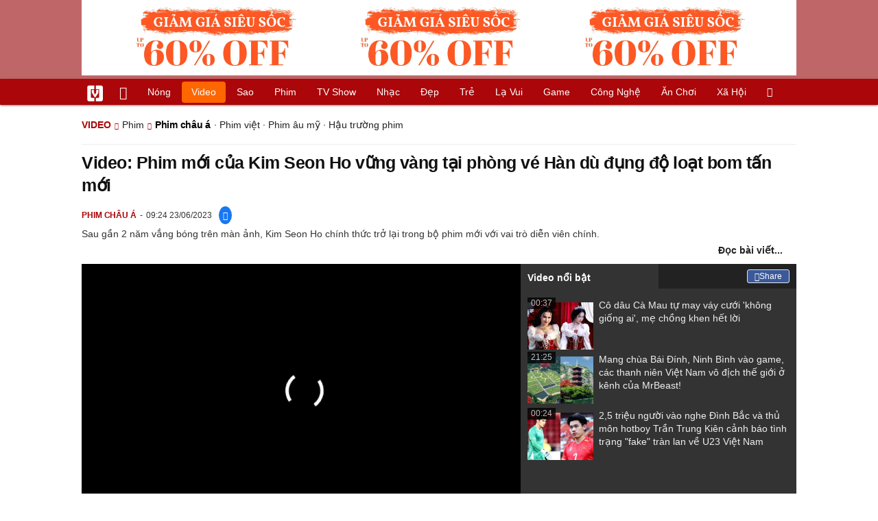

--- FILE ---
content_type: text/html; charset=UTF-8
request_url: https://vietgiaitri.com/phim-moi-cua-kim-seon-ho-vung-vang-tai-phong-ve-han-du-dung-do-loat-bom-tan-moi-20230623c6931742/
body_size: 11713
content:
<!DOCTYPE html><html xmlns="http://www.w3.org/1999/xhtml" dir="ltr" lang="vi"><head><meta http-equiv="Content-Type" content="text/html; charset=UTF-8"><title>Video: Phim mới của Kim Seon Ho vững vàng tại phòng vé Hàn dù đụng độ loạt bom tấn mới - Phim châu á - Việt Giải Trí</title><link rel="stylesheet" href="https://vietgiaitri.com/css/0_vietgiaitricom.css?v=241218" type="text/css" media="screen" charset="utf-8"><meta name="viewport" content="width=device-width, initial-scale=1.0"><meta name="mobile-web-app-capable" content="yes"><link rel="apple-touch-icon" href="https://vietgiaitri.com/apple-touch-icon.png"><link rel="icon" sizes="32x32" type="image/png" href="https://vietgiaitri.com/imgs/logo32.png"><link rel="icon" sizes="16x16" type="image/png" href="https://vietgiaitri.com/imgs/logo16.png"><link rel="mask-icon" href="https://vietgiaitri.com/imgs/logo.svg" color="#ab0609"><link rel="shortcut icon" type="image/x-icon" href="https://vietgiaitri.com/favicon.ico"><meta name="msapplication-TileColor" content="#ab0609"><meta name="msapplication-config" content="/browserconfig.xml"><meta name="theme-color" content="#ab0609"><meta name="apple-mobile-web-app-title" content="Việt Giải Trí"><meta name="application-name" content="Việt Giải Trí"><meta name="msvalidate.01" content="D1978DA4C058E472F13DBF6E181A485F"><meta name="verify-v1" content="UN+AeZRMKsXqSBFVwona5SAKHL0fzPNrW4N4gOlAt2Y="><meta name="facebook-domain-verification" content="7g0pats6hl0r9cp85obz3g3njs6atj"><link rel="manifest" href="https://vietgiaitri.com/manifest.json"><link rel="index" title="Việt Giải Trí" href="https://vietgiaitri.com"><meta name="description" content="QUÝ CÔNG TỬ - MAIN TRAILER | DKKC: 23.06.2023. Sau gần 2 năm vắng bóng trên màn ảnh, Kim Seon Ho chính thức trở lại trong bộ phim mới với vai trò diễn viên chính."><meta name="keywords" content="phim hàn,go ara,điện ảnh hàn,kim seon ho,kang tae joo,quý công tử,the childe,phim the childe,phim quý công tử,phim châu á,xem phim châu á, xem phim chau a, châu á, chau a, phim vàng, xem phim online, xem phim nhanh, phim tâm lý, xem phim trực tuyến, xem phim miễn phí, phim hd, phim tâm lý nhật bản, phim tâm lý hàn quốc, phim tâm lý mỹ, phim tâm lý hồng kông, phim tâm lý thái lan, phim tâm lý hay, phim tâm lý châu á, xem phim online, phim nhanh, phim truc tuyen, phim hành động, phim bộ, phim lẻ, phim chưởng, phim võ thuật, phim hồng kông, xem phim nhanh chất lượng cao"><link rel="canonical" href="https://vietgiaitri.com/phim-moi-cua-kim-seon-ho-vung-vang-tai-phong-ve-han-du-dung-do-loat-bom-tan-moi-20230623c6931742/"><meta property="og:type" content="article"><meta property="og:title" content="Video: Phim mới của Kim Seon Ho vững vàng tại phòng vé Hàn dù đụng độ loạt bom tấn mới"> <meta property="og:description" content="QUÝ CÔNG TỬ - MAIN TRAILER | DKKC: 23.06.2023. Sau gần 2 năm vắng bóng trên màn ảnh, Kim Seon Ho chính thức trở lại trong bộ phim mới với vai trò diễn viên chính."> <meta property="og:url" content="https://vietgiaitri.com/phim-moi-cua-kim-seon-ho-vung-vang-tai-phong-ve-han-du-dung-do-loat-bom-tan-moi-20230623c6931742/"><meta property="og:image" content="https://t.vietgiaitri.com/2023/6/8/phim-moi-cua-kim-seon-ho-vung-vang-tai-phong-ve-han-du-dung-do-loat-bom-tan-moi-600x432-98b-6931742.jpeg"><meta property="og:site_name" content="Việt Giải Trí"> <meta property="og:rich_attachment" content="true"><meta content="2023-06-23T09:24:33+07:00" itemprop="datePublished" name="pubdate"><meta content="2023-06-23T09:24:33+07:00" itemprop="dateModified" name="lastmod"><meta property="og:image:alt" content="Phim mới của Kim Seon Ho vững vàng tại phòng vé Hàn dù đụng độ loạt bom tấn mới"><meta property="article:published_time" content="2023-06-23T09:24:33+07:00"><meta property="article:modified_time" content="2023-06-23T09:24:33+07:00"><meta property="article:section" content="Phim châu á"><meta property="article:section" content="Phim"><meta property="article:tag" content="phim hàn"><meta property="article:tag" content="go ara"><meta property="article:tag" content="điện ảnh hàn"><meta property="article:tag" content="kim seon ho"><meta property="article:tag" content="kang tae joo"><meta property="article:tag" content="quý công tử"><meta property="article:tag" content="the childe"><meta property="article:tag" content="phim the childe"><meta property="article:tag" content="phim quý công tử"><meta name="twitter:card" value="summary_large_image"><meta name="twitter:url" content="https://vietgiaitri.com/phim-moi-cua-kim-seon-ho-vung-vang-tai-phong-ve-han-du-dung-do-loat-bom-tan-moi-20230623c6931742/"><meta name="twitter:title" content="Video: Phim mới của Kim Seon Ho vững vàng tại phòng vé Hàn dù đụng độ loạt bom tấn mới"><meta name="twitter:description" content="QUÝ CÔNG TỬ - MAIN TRAILER | DKKC: 23.06.2023. Sau gần 2 năm vắng bóng trên màn ảnh, Kim Seon Ho chính thức trở lại trong bộ phim mới với vai trò diễn viên chính."><meta name="twitter:image" content="https://t.vietgiaitri.com/2023/6/8/phim-moi-cua-kim-seon-ho-vung-vang-tai-phong-ve-han-du-dung-do-loat-bom-tan-moi-600x432-98b-6931742.jpeg"><meta name="robots" content="index,follow,max-image-preview:large"><meta property="fb:app_id" content="592519131079049"><link rel="preload" href="https://t.vietgiaitri.com/2025/12/11/dam-cuoi-hoang-gia-duoc-ca-mxh-mong-cho-dau-re-dep-dien-dao-chung-sinh-khi-chat-giau-sang-mien-ban-700x504-725-7608837-250x180.webp" as="image" fetchPriority="high"><script type="text/javascript">var maketime = 1768881016;var hostname = 'https://vietgiaitri.com/phim-moi-cua-kim-seon-ho-vung-vang-tai-phong-ve-han-du-dung-do-loat-bom-tan-moi-20230623c6931742/';var wlbk = window.location.href;var show_ads = 1;var is_mobile = 0;var cache_version = '241218';var ADblocked = true;var lang = 'vi';var postid = 6931742;var typepage = 'video_single';var inhouse = 0;var created = 1687487073;var lastmod = 1687487073;var catname = ['phim-chau-a', 'phim'];var catid = 181944;</script></head><body data-instant-allow-query-string class="show_ads"><div class="cover_header avgt-div"><div class="ads_position" id="BigBanner"></div><div class="avgt-label"></div></div><div id="header"><ul class="cate-menu"><li class="icon cat-item"><a title="Việt Giải Trí" href="/" class="logo"></a></li><li class="icon cat-item cat-item-new"><a title="Tin mới nhất" href="/tin-moi-cat/" style="background:transparent !important"></a></li><li slug="es-choice"><a href="/es-choice-cat/">Nóng</a></li><li slug="clips"><a href="/clips/">Video</a></li><li class="cat-parent" slug="sao"><a href="/sao-cat/">Sao</a><ul class="children"><li slug="sao-viet"><a href="/sao-viet-cat/">Sao việt</a></li><li slug="sao-chau-a"><a href="/sao-chau-a-cat/">Sao châu Á</a></li><li slug="sao-au-my"><a href="/sao-au-my-cat/">Sao Âu Mỹ</a></li><li slug="sao-the-thao"><a href="/sao-the-thao-cat/">Sao thể thao</a></li><li slug="phong-cach-sao"><a href="/phong-cach-sao-cat/">Phong cách sao</a></li></ul></li><li class="cat-parent" slug="phim"><a href="/phim-cat/">Phim</a><ul class="children"><li slug="phim-viet"><a href="/phim-viet-cat/">Phim việt</a></li><li slug="phim-chau-a"><a href="/phim-chau-a-cat/">Phim châu á</a></li><li slug="phim-au-my"><a href="/phim-au-my-cat/">Phim âu mỹ</a></li><li slug="hau-truong-phim"><a href="/hau-truong-phim-cat/">Hậu trường phim</a></li></ul></li><li slug="tv-show"><a href="/tv-show-cat/">TV show</a></li><li class="cat-parent" slug="nhac"><a href="/nhac-cat/">Nhạc</a><ul class="children"><li slug="nhac-viet"><a href="/nhac-viet-cat/">Nhạc Việt</a></li><li slug="nhac-quoc-te"><a href="/nhac-quoc-te-cat/">Nhạc quốc tế</a></li></ul></li><li class="cat-parent" slug="dep"><a href="/dep-cat/">Đẹp</a><ul class="children"><li slug="thoi-trang"><a href="/thoi-trang-cat/">Thời trang</a></li><li slug="lam-dep"><a href="/lam-dep-cat/">Làm đẹp</a></li><li slug="nguoi-dep"><a href="/nguoi-dep-cat/">Người đẹp</a></li><li slug="sang-tao"><a href="/sang-tao-cat/">Sáng tạo</a></li></ul></li><li class="cat-parent" slug="tre"><a href="/tre-cat/">Trẻ</a><ul class="children"><li slug="netizen"><a href="/netizen-cat/">Netizen</a></li><li slug="trac-nghiem"><a href="/trac-nghiem-cat/">Trắc nghiệm</a></li><li slug="goc-tam-tinh"><a href="/goc-tam-tinh-cat/">Góc tâm tình</a></li><li slug="hoc-hanh"><a href="/hoc-hanh-cat/">Học hành</a></li><li slug="kien-thuc-gioi-tinh"><a href="/kien-thuc-gioi-tinh-cat/">Kiến thức giới tính</a></li></ul></li><li slug="la-vui"><a href="/la-vui-cat/">Lạ vui</a></li><li class="cat-parent" slug="game"><a href="/game-cat/">Game</a><ul class="children"><li slug="mot-game"><a href="/mot-game-cat/">Mọt game</a></li><li slug="cosplay"><a href="/cosplay-cat/">Cosplay</a></li></ul></li><li class="cat-parent" slug="cong-nghe"><a href="/cong-nghe-cat/">Công nghệ</a><ul class="children"><li slug="do-2-tek"><a href="/do-2-tek-cat/">Đồ 2-Tek</a></li><li slug="the-gioi-so"><a href="/the-gioi-so-cat/">Thế giới số</a></li><li slug="oto"><a href="/oto-cat/">Ôtô</a></li><li slug="xe-may"><a href="/xe-may-cat/">Xe máy</a></li></ul></li><li class="cat-parent" slug="an-choi"><a href="/an-choi-cat/">Ăn chơi</a><ul class="children"><li slug="du-lich"><a href="/du-lich-cat/">Du lịch</a></li><li slug="am-thuc"><a href="/am-thuc-cat/">Ẩm thực</a></li></ul></li><li class="cat-parent" slug="xa-hoi"><a href="/xa-hoi-cat/">Xã hội</a><ul class="children"><li slug="tin-noi-bat"><a href="/tin-noi-bat-cat/">Tin nổi bật</a></li><li slug="phap-luat"><a href="/phap-luat-cat/">Pháp luật</a></li><li slug="the-gioi"><a href="/the-gioi-cat/">Thế giới</a></li><li slug="suc-khoe"><a href="/suc-khoe-cat/">Sức khỏe</a></li></ul></li><li class="icon cat-item cat-item-search cat-parent"><a title="search" href="#" style="background:transparent !important; padding-right:1px;"></a><ul class="children"><li class="icon cat-item" style="padding: 2px 100px 100px 100px; margin: -2px -112px -100px -100px;"><form accept-charset="utf-8" method="post" onsubmit="return run_search(this)" class="search"><input type="search" autocomplete="off" onfocus="this.value=' '" value="" class="formtip" name="s" placeholder="Tìm theo từ khóa..."><select class="stype"><option value="1">Tin tức</option><option value="2">Video</option></select><input type="submit" value="" class="btn"></form></li></ul></li></ul><div style="clear:both;"></div></div><div id="wrapper" class="clearfix"><div id="page" class="clearfix"><script type="application/ld+json">{"@context":"http:\/\/schema.org","@type":"WebSite","name":"Video: Phim mới của Kim Seon Ho vững vàng tại phòng vé Hàn dù đụng độ loạt bom tấn mới","alternateName":"QUÝ CÔNG TỬ - MAIN TRAILER | DKKC: 23.06.2023. Sau gần 2 năm vắng bóng trên màn ảnh, Kim Seon Ho chính thức trở lại trong bộ phim mới với vai trò diễn viên chính.","dateModified":"2023-06-23T09:24:33+07:00","url":"https:\/\/vietgiaitri.com\/phim-moi-cua-kim-seon-ho-vung-vang-tai-phong-ve-han-du-dung-do-loat-bom-tan-moi-20230623c6931742\/","image":{"@type":"ImageObject","url":"https:\/\/t.vietgiaitri.com\/2023\/6\/8\/phim-moi-cua-kim-seon-ho-vung-vang-tai-phong-ve-han-du-dung-do-loat-bom-tan-moi-600x432-98b-6931742.jpeg","width":500,"height":360}}</script><script type="application/ld+json">{"@context":"http:\/\/schema.org","@type":"VideoObject","name":"Video: Phim mới của Kim Seon Ho vững vàng tại phòng vé Hàn dù đụng độ loạt bom tấn mới","description":"QUÝ CÔNG TỬ - MAIN TRAILER | DKKC: 23.06.2023. Sau gần 2 năm vắng bóng trên màn ảnh, Kim Seon Ho chính thức trở lại trong bộ phim mới với vai trò diễn viên chính.","thumbnailUrl":"https:\/\/t.vietgiaitri.com\/2023\/6\/8\/phim-moi-cua-kim-seon-ho-vung-vang-tai-phong-ve-han-du-dung-do-loat-bom-tan-moi-600x432-98b-6931742.jpeg","uploadDate":"2023-06-23T09:24:33+07:00","duration":"PT1M22S","embedUrl":"https:\/\/www.youtube.com\/embed\/ybcWiZOjJj8"}</script><div id="content" class="videopage"><div class="box-title" itemscope itemtype="http://schema.org/BreadcrumbList"><span class="parent" itemprop="itemListElement" itemscope="" itemtype="https://schema.org/ListItem"><a itemtype="https://schema.org/Thing" itemprop="item" href="/clips/"><span itemprop="name">Video</span></a><meta itemprop="position" content="1"></span><span itemprop="itemListElement" itemscope="" itemtype="https://schema.org/ListItem"><a itemtype="https://schema.org/Thing" itemprop="item" href="/clips-phim-vc/"><span itemprop="name">Phim</span></a><meta itemprop="position" content="2"></span><h2 itemprop="itemListElement" itemscope="" itemtype="https://schema.org/ListItem"><a itemtype="https://schema.org/Thing" itemprop="item" href="/clips-phim-chau-a-vc/"><span itemprop="name">Phim châu á</span></a><meta itemprop="position" content="3"></h2><span class="child"> &middot; <a style="font-weight:normal;" href="/clips-phim-viet-vc/">Phim việt</a> &middot; <a style="font-weight:normal;" href="/clips-phim-au-my-vc/">Phim âu mỹ</a> &middot; <a style="font-weight:normal;" href="/clips-hau-truong-phim-vc/">Hậu trường phim</a></span></div><div class="clip-detail"><h1 class="clip-title">Video: Phim mới của Kim Seon Ho vững vàng tại phòng vé Hàn dù đụng độ loạt bom tấn mới</h1><div class="info"><a class="category" href="/clips-phim-chau-a-vc/"><h4>Phim châu á</h4></a><span class="date" _time="1687487073">09:24 23/06/2023</span><span class="sh-facebook" onclick="share_facebook()" style="cursor: pointer; line-height: 1;color: #fff;border-radius: 50%;background: #1877f2;padding: 6px;margin-left: 10px;"></span></div><div class="clip-excerpt">Sau gần 2 năm vắng bóng trên màn ảnh, Kim Seon Ho chính thức trở lại trong bộ phim mới với vai trò diễn viên chính.</div><div style="clear:both; margin-top:5px;"></div><a style="float:right; font-weight:bold; margin-right: 20px;" href="/phim-moi-cua-kim-seon-ho-vung-vang-tai-phong-ve-han-du-dung-do-loat-bom-tan-moi-20230623i6931742/">Đọc bài viết...</a><div class="clear"></div></div><div class="clipbox full"><div class="fixedif left" morestyle1><input type="hidden" id="vid_source" value="/temp/themecache/zjson/clip_views_0_3_20.json"><iframe title="play video" allow="accelerometer; autoplay; clipboard-write; encrypted-media; gyroscope; picture-in-picture; web-share" allowfullscreen id="clip_loaded" src="/player/ytiframe.html?postid=6931742#ybcWiZOjJj8"></iframe></div><div class="fixedif" morestyle2><div class="tab active" content="tab1">Video nổi bật</div><div class="tab" content="tab2"><a id="clip_more_share" class="detail detail_share" href="javascript:void(0)" style="display:block; top:8px; right:10px;" onclick="share_facebook('/phim-moi-cua-kim-seon-ho-vung-vang-tai-phong-ve-han-du-dung-do-loat-bom-tan-moi-20230623c6931742/')"><span class="fb_ico"></span>Share</a></div><div style="clear:both"></div><div class="right" id="tab1"><a style="display:none;" src="/player/ytiframe.html?postid=6931742#ybcWiZOjJj8" href="/phim-moi-cua-kim-seon-ho-vung-vang-tai-phong-ve-han-du-dung-do-loat-bom-tan-moi-20230623c6931742/" class="active"><img loading="lazy" src="https://t.vietgiaitri.com/2023/6/8/phim-moi-cua-kim-seon-ho-vung-vang-tai-phong-ve-han-du-dung-do-loat-bom-tan-moi-600x432-98b-6931742-250x180.jpg" alt="Video: Phim mới của Kim Seon Ho vững vàng tại phòng vé Hàn dù đụng độ loạt bom tấn mới">Video: Phim mới của Kim Seon Ho vững vàng tại phòng vé Hàn dù đụng độ loạt bom tấn mới<span class="duration">01:22</span></a><a src="/player/ytiframe.html?postid=7620821#wuLAaSkS7JQ" href="/co-dau-ca-mau-tu-may-vay-cuoi-khong-giong-ai-me-chong-khen-het-loi-20260118c7620821/"><img loading="lazy" src="https://t.vietgiaitri.com/2026/1/6/co-dau-ca-mau-tu-may-vay-cuoi-khong-giong-ai-me-chong-khen-het-loi-800x576-aec-7620821-250x180.webp" alt="Cô dâu Cà Mau tự may váy cưới &#039;không giống ai&#039;, mẹ chồng khen hết lời">Cô dâu Cà Mau tự may váy cưới 'không giống ai', mẹ chồng khen hết lời<span class="duration">00:37</span></a><a src="/player/ytiframe.html?postid=7621240#2FE7pOBbRn8" href="/mang-chua-bai-dinh-ninh-binh-vao-game-cac-thanh-nien-viet-nam-vo-dich-the-gioi-o-kenh-cua-mrbeast-20260119c7621240/"><img loading="lazy" src="https://t.vietgiaitri.com/2026/1/7/mang-chua-bai-dinh-ninh-binh-vao-game-cac-thanh-nien-viet-nam-vo-dich-the-gioi-o-kenh-cua-mrbeast-800x576-901-7621240-250x180.webp" alt="Mang chùa Bái Đính, Ninh Bình vào game, các thanh niên Việt Nam vô địch thế giới ở kênh của MrBeast!">Mang chùa Bái Đính, Ninh Bình vào game, các thanh niên Việt Nam vô địch thế giới ở kênh của MrBeast!<span class="duration">21:25</span></a><a src="/player/ytiframe.html?postid=7620403#r0rLqJvwqaU" href="/25-trieu-nguoi-vao-nghe-dinh-bac-va-thu-mon-hotboy-tran-trung-kien-canh-bao-tinh-trang-fake-tran-lan-ve-u23-viet-nam-20260117c7620403/"><img loading="lazy" src="https://t.vietgiaitri.com/2026/1/6/25-trieu-nguoi-vao-nghe-dinh-bac-va-thu-mon-hotboy-tran-trung-kien-canh-bao-tinh-trang-fake-tran-lan-ve-u23-viet-nam-800x576-998-7620403-250x180.webp" alt="2,5 triệu người vào nghe Đình Bắc và thủ môn hotboy Trần Trung Kiên cảnh báo tình trạng &quot;fake&quot; tràn lan về U23 Việt Nam">2,5 triệu người vào nghe Đình Bắc và thủ môn hotboy Trần Trung Kiên cảnh báo tình trạng "fake" tràn lan về U23 Việt Nam<span class="duration">00:24</span></a></div></div></div><div class="clear" style=" font-size: 11px; font-style: italic; text-align: right; margin-right: 10px; "><sup>(*)</sup> Clip là 1 phần được trích từ các tin bài, để biết rõ nội dung xin hãy đọc bài viết đầy đủ</div><div class="news" style="clear:both; margin-top:15px;"><h3 style="float:left">Video Phim châu á mới nhất</h3><form style="float:right; margin-top:0" accept-charset="utf-8" method="post" onsubmit="return run_search(this, 'vs');" class="search"><input type="text" autocomplete="off" onfocus="this.value=' '" value="" class="formtip" name="s" placeholder="Tìm video theo từ khóa..."><input type="submit" value="" class="btn"></form><div style="clear:both;"></div><div class="post-content-archive" style="clear:both"><a href="/dam-cuoi-hoang-gia-duoc-ca-mxh-mong-cho-dau-re-dep-dien-dao-chung-sinh-khi-chat-giau-sang-mien-ban-20251231c7608837/"><img class="post-thumbnail" fetchpriority="high" src="https://t.vietgiaitri.com/2025/12/11/dam-cuoi-hoang-gia-duoc-ca-mxh-mong-cho-dau-re-dep-dien-dao-chung-sinh-khi-chat-giau-sang-mien-ban-700x504-725-7608837-250x180.webp" alt="Đám cưới hoàng gia được cả MXH mong chờ: Dâu rể đẹp điên đảo chúng sinh, khí chất giàu sang miễn bàn"><span class="duration">00:40</span></a><div class="info"><span class="date datelist clock" time="1767160319">12:51:59 31/12/2025</span></div><a href="/dam-cuoi-hoang-gia-duoc-ca-mxh-mong-cho-dau-re-dep-dien-dao-chung-sinh-khi-chat-giau-sang-mien-ban-20251231c7608837/"><h6>Đám cưới hoàng gia được cả MXH mong chờ: Dâu rể đẹp điên đảo chúng sinh, khí chất giàu sang miễn bàn</h6></a></div><div class="post-content-archive"><a href="/phim-moi-cua-duong-yen-trieu-huu-dinh-bi-cam-chieu-he-qua-tu-viec-khoe-quan-he-ihyes-20251112c7574008/"><img class="post-thumbnail" loading="lazy" src="https://t.vietgiaitri.com/2025/11/4/phim-moi-cua-duong-yen-trieu-huu-dinh-bi-cam-chieu-he-qua-tu-viec-khoe-quan-he-700x504-de8-7574008-250x180.webp" alt="Phim mới của Đường Yên, Triệu Hựu Đình bị cấm chiếu, hệ quả từ việc khoe quan hệ"><span class="duration">03:04</span></a><div class="info"><span class="date datelist clock" time="1762918265">10:31:05 12/11/2025</span></div><a href="/phim-moi-cua-duong-yen-trieu-huu-dinh-bi-cam-chieu-he-qua-tu-viec-khoe-quan-he-ihyes-20251112c7574008/"><h6>Phim mới của Đường Yên, Triệu Hựu Đình bị cấm chiếu, hệ quả từ việc khoe quan hệ</h6></a></div><div class="post-content-archive"><a href="/phim-dich-duong-thien-ti-gay-am-anh-goi-nho-bao-tang-798-ong-lon-khich-fan-ihyes-20251110c7572841/"><img class="post-thumbnail" loading="lazy" src="https://t.vietgiaitri.com/2025/11/4/phim-dich-duong-thien-ti-gay-am-anh-goi-nho-bao-tang-798-ong-lon-khich-fan-700x504-bcc-7572841-250x180.webp" alt="Phim Dịch Dương Thiên Tỉ gây ám ảnh, gợi nhớ bảo tàng 798, ông lớn khích fan?"><span class="duration">02:31</span></a><div class="info"><span class="date datelist clock" time="1762765753">16:09:13 10/11/2025</span></div><a href="/phim-dich-duong-thien-ti-gay-am-anh-goi-nho-bao-tang-798-ong-lon-khich-fan-ihyes-20251110c7572841/"><h6>Phim Dịch Dương Thiên Tỉ gây ám ảnh, gợi nhớ bảo tàng 798, ông lớn khích fan?</h6></a></div><div class="post-content-archive"><a href="/phim-tong-y-nhan-bi-xoa-khoi-nen-tang-nghi-vi-hai-vu-mong-lung-bi-phong-sat-ihyes-20251104c7568438/"><img class="post-thumbnail" loading="lazy" src="https://t.vietgiaitri.com/2025/11/2/phim-tong-y-nhan-bi-xoa-khoi-nen-tang-nghi-vi-hai-vu-mong-lung-bi-phong-sat-700x504-e5c-7568438-250x180.webp" alt="Phim Tống Y Nhân bị xóa khỏi nền tảng, nghi vì &#039;hại&#039; Vu Mông Lung, bị phong sát?"><span class="duration">02:28</span></a><div class="info"><span class="date datelist clock" time="1762227759">10:42:39 04/11/2025</span></div><a href="/phim-tong-y-nhan-bi-xoa-khoi-nen-tang-nghi-vi-hai-vu-mong-lung-bi-phong-sat-ihyes-20251104c7568438/"><h6>Phim Tống Y Nhân bị xóa khỏi nền tảng, nghi vì 'hại' Vu Mông Lung, bị phong sát?</h6></a></div><div class="post-content-archive" style="clear:both"><a href="/nhap-thanh-van-thang-lon-truoc-phim-ly-tham-hau-minh-hao-chiem-spotlight-ihyes-20251030c7565205/"><img class="post-thumbnail" loading="lazy" src="https://t.vietgiaitri.com/2025/10/10/nhap-thanh-van-thang-lon-truoc-phim-ly-tham-hau-minh-hao-chiem-spotlight-700x504-d9b-7565205-250x180.webp" alt="Nhập Thanh Vân: Thắng lớn trước phim Lý Thấm, Hầu Minh Hạo chiếm spotlight"><span class="duration">02:38</span></a><div class="info"><span class="date datelist clock" time="1761806680">13:44:40 30/10/2025</span></div><a href="/nhap-thanh-van-thang-lon-truoc-phim-ly-tham-hau-minh-hao-chiem-spotlight-ihyes-20251030c7565205/"><h6>Nhập Thanh Vân: Thắng lớn trước phim Lý Thấm, Hầu Minh Hạo chiếm spotlight</h6></a></div><div class="post-content-archive"><a href="/the-manipulated-nam-than-quoc-dan-ji-chang-wook-tai-xuat-lieu-co-chong-flop-ihyes-20251028c7563750/"><img class="post-thumbnail" loading="lazy" src="https://t.vietgiaitri.com/2025/10/10/the-manipulated-nam-than-quoc-dan-ji-chang-wook-tai-xuat-lieu-co-chong-flop-700x504-738-7563750-250x180.webp" alt="The Manipulated: &#039;Nam thần quốc dân&#039; Ji Chang Wook tái xuất, liệu có chống flop?"><span class="duration">02:41</span></a><div class="info"><span class="date datelist clock" time="1761640426">15:33:46 28/10/2025</span></div><a href="/the-manipulated-nam-than-quoc-dan-ji-chang-wook-tai-xuat-lieu-co-chong-flop-ihyes-20251028c7563750/"><h6>The Manipulated: 'Nam thần quốc dân' Ji Chang Wook tái xuất, liệu có chống flop?</h6></a></div><div class="post-content-archive"><a href="/song-joong-ki-tai-xuat-gay-that-vong-my-youth-flop-tham-loi-nam-o-dau-ihyes-20251025c7561671/"><img class="post-thumbnail" loading="lazy" src="https://t.vietgiaitri.com/2025/10/9/song-joong-ki-tai-xuat-gay-that-vong-my-youth-flop-tham-loi-nam-o-dau-700x504-1d6-7561671-250x180.webp" alt="Song Joong Ki tái xuất gây thất vọng: &quot;My Youth&quot; flop thảm, lỗi nằm ở đâu?"><span class="duration">02:57</span></a><div class="info"><span class="date datelist clock" time="1761377297">14:28:17 25/10/2025</span></div><a href="/song-joong-ki-tai-xuat-gay-that-vong-my-youth-flop-tham-loi-nam-o-dau-ihyes-20251025c7561671/"><h6>Song Joong Ki tái xuất gây thất vọng: "My Youth" flop thảm, lỗi nằm ở đâu?</h6></a></div><div class="post-content-archive"><a href="/phim-moi-vu-mong-lung-dang-do-hinh-anh-cuoi-doi-dau-xot-lo-1-diem-bao-truoc-ihyes-20251024c7560951/"><img class="post-thumbnail" loading="lazy" src="https://t.vietgiaitri.com/2025/10/8/phim-moi-vu-mong-lung-dang-do-hinh-anh-cuoi-doi-dau-xot-lo-1-diem-bao-truoc-700x504-8ac-7560951-250x180.webp" alt="Phim mới Vu Mông Lung dang dở, hình ảnh cuối đời đau xót, lộ 1 điềm báo trước!"><span class="duration">02:21</span></a><div class="info"><span class="date datelist clock" time="1761293818">15:16:58 24/10/2025</span></div><a href="/phim-moi-vu-mong-lung-dang-do-hinh-anh-cuoi-doi-dau-xot-lo-1-diem-bao-truoc-ihyes-20251024c7560951/"><h6>Phim mới Vu Mông Lung dang dở, hình ảnh cuối đời đau xót, lộ 1 điềm báo trước!</h6></a></div><div class="post-content-archive" style="clear:both"><a href="/nhat-tieu-tuy-ca-ly-tham-pha-le-keo-hoi-sao-khung-quang-ba-cho-phim-ihyes-20251016c7555148/"><img class="post-thumbnail" loading="lazy" src="https://t.vietgiaitri.com/2025/10/6/nhat-tieu-tuy-ca-ly-tham-pha-le-keo-hoi-sao-khung-quang-ba-cho-phim-700x504-5b7-7555148-250x180.webp" alt="Nhất Tiếu Tùy Ca: Lý Thấm phá lệ kéo hội sao &quot;khủng&quot; quảng bá cho phim"><span class="duration">02:48</span></a><div class="info"><span class="date datelist clock" time="1760604094">15:41:34 16/10/2025</span></div><a href="/nhat-tieu-tuy-ca-ly-tham-pha-le-keo-hoi-sao-khung-quang-ba-cho-phim-ihyes-20251016c7555148/"><h6>Nhất Tiếu Tùy Ca: Lý Thấm phá lệ kéo hội sao "khủng" quảng bá cho phim</h6></a></div><div class="post-content-archive"><a href="/quy-an-tang-3-soan-ngoi-vuong-tu-chien-tren-khong-am-con-so-ky-luc-fan-soc-ihyes-20251012c7552421/"><img class="post-thumbnail" loading="lazy" src="https://t.vietgiaitri.com/2025/10/4/quy-an-tang-3-soan-ngoi-vuong-tu-chien-tren-khong-am-con-so-ky-luc-fan-soc-700x504-f5e-7552421-250x180.webp" alt="Quỷ Ăn Tạng 3 soán ngôi vương Tử Chiến Trên Không, ẵm con số kỷ lục, fan sốc!"><span class="duration">02:36</span></a><div class="info"><span class="date datelist clock" time="1760240833">10:47:13 12/10/2025</span></div><a href="/quy-an-tang-3-soan-ngoi-vuong-tu-chien-tren-khong-am-con-so-ky-luc-fan-soc-ihyes-20251012c7552421/"><h6>Quỷ Ăn Tạng 3 soán ngôi vương Tử Chiến Trên Không, ẵm con số kỷ lục, fan sốc!</h6></a></div><div class="post-content-archive"><a href="/thuyen-cuu-trung-tu-cap-ben-manh-tu-nghia-len-lut-hen-ho-4-dem-lien-tiep-ihyes-20251011c7552009/"><img class="post-thumbnail" loading="lazy" src="https://t.vietgiaitri.com/2025/10/4/thuyen-cuu-trung-tu-cap-ben-manh-tu-nghia-len-lut-hen-ho-4-dem-lien-tiep-700x504-4ee-7552009-250x180.webp" alt="&quot;Thuyền&quot; Cửu Trùng Tử cập bến, Mạnh Tử Nghĩa &#039;lén lút hẹn hò&#039; 4 đêm liên tiếp?"><span class="duration">03:04</span></a><div class="info"><span class="date datelist clock" time="1760164265">13:31:05 11/10/2025</span></div><a href="/thuyen-cuu-trung-tu-cap-ben-manh-tu-nghia-len-lut-hen-ho-4-dem-lien-tiep-ihyes-20251011c7552009/"><h6>"Thuyền" Cửu Trùng Tử cập bến, Mạnh Tử Nghĩa 'lén lút hẹn hò' 4 đêm liên tiếp?</h6></a></div><div class="post-content-archive"><a href="/genie-make-a-wish-len-song-suzy-bi-che-bai-tham-hai-kim-woo-bin-thai-do-la-ihyes-20251006c7548408/"><img class="post-thumbnail" loading="lazy" src="https://t.vietgiaitri.com/2025/10/2/genie-make-a-wish-len-song-suzy-bi-che-bai-tham-hai-kim-woo-bin-thai-do-la-700x504-df1-7548408-250x180.webp" alt="Genie, Make A Wish &#039;lên sóng&#039;, Suzy bị chê bai thảm hại, Kim Woo Bin thái độ lạ?"><span class="duration">02:46</span></a><div class="info"><span class="date datelist clock" time="1759745700">17:15:00 06/10/2025</span></div><a href="/genie-make-a-wish-len-song-suzy-bi-che-bai-tham-hai-kim-woo-bin-thai-do-la-ihyes-20251006c7548408/"><h6>Genie, Make A Wish 'lên sóng', Suzy bị chê bai thảm hại, Kim Woo Bin thái độ lạ?</h6></a></div><div class="avgt-div"><div class="avgt-label"></div><div class="ads_position" id="video_big1" style="clear:both"></div></div><div class="post-content-archive" style="clear:both"><a href="/hay-de-toi-toa-sang-trieu-lo-tu-tai-xuat-bi-me-chong-ac-nu-lan-at-toan-tap-ihyes-20250930c7544053/"><img class="post-thumbnail" loading="lazy" src="https://t.vietgiaitri.com/2025/9/10/hay-de-toi-toa-sang-trieu-lo-tu-tai-xuat-bi-me-chong-ac-nu-lan-at-toan-tap-700x504-fa4-7544053-250x180.webp" alt="Hãy Để Tôi Tỏa Sáng: Triệu Lộ Tư tái xuất, bị mẹ chồng &quot;ác nữ&quot; lấn át toàn tập"><span class="duration">02:34</span></a><div class="info"><span class="date datelist clock" time="1759205797">11:16:37 30/09/2025</span></div><a href="/hay-de-toi-toa-sang-trieu-lo-tu-tai-xuat-bi-me-chong-ac-nu-lan-at-toan-tap-ihyes-20250930c7544053/"><h6>Hãy Để Tôi Tỏa Sáng: Triệu Lộ Tư tái xuất, bị mẹ chồng "ác nữ" lấn át toàn tập</h6></a></div><div class="post-content-archive"><a href="/phim-trieu-lo-tu-chua-nghi-pham-hai-vu-mong-lung-netizen-quay-xe-tay-chay-gat-ihyes-20250929c7543449/"><img class="post-thumbnail" loading="lazy" src="https://t.vietgiaitri.com/2025/9/10/phim-trieu-lo-tu-chua-nghi-pham-hai-vu-mong-lung-netizen-quay-xe-tay-chay-gat-700x504-3a6-7543449-250x180.webp" alt="Phim Triệu Lộ Tư chứa nghi phạm &#039;hại&#039; Vu Mông Lung, netizen quay xe tẩy chay gắt"><span class="duration">02:18</span></a><div class="info"><span class="date datelist clock" time="1759141080">17:18:00 29/09/2025</span></div><a href="/phim-trieu-lo-tu-chua-nghi-pham-hai-vu-mong-lung-netizen-quay-xe-tay-chay-gat-ihyes-20250929c7543449/"><h6>Phim Triệu Lộ Tư chứa nghi phạm 'hại' Vu Mông Lung, netizen quay xe tẩy chay gắt</h6></a></div><div class="post-content-archive"><a href="/pham-bang-bang-lep-ve-vuong-to-hien-cung-phai-chao-thua-truoc-nhan-sac-cua-ihyes-20250922c7537921/"><img class="post-thumbnail" loading="lazy" src="https://t.vietgiaitri.com/2025/9/8/pham-bang-bang-lep-ve-vuong-to-hien-cung-phai-chao-thua-truoc-nhan-sac-cua-700x504-324-7537921-250x180.webp" alt="Phạm Băng Băng &#039;lép vế&#039;, Vương Tổ Hiền cũng phải &#039;chào thua&#039; trước nhan sắc của?"><span class="duration">04:38</span></a><div class="info"><span class="date datelist clock" time="1758503560">08:12:40 22/09/2025</span></div><a href="/pham-bang-bang-lep-ve-vuong-to-hien-cung-phai-chao-thua-truoc-nhan-sac-cua-ihyes-20250922c7537921/"><h6>Phạm Băng Băng 'lép vế', Vương Tổ Hiền cũng phải 'chào thua' trước nhan sắc của?</h6></a></div><div class="post-content-archive"><a href="/my-youth-phim-mo-man-am-dam-khan-gia-dat-cau-hoi-ve-song-joong-ki-ihyes-20250918c7535670/"><img class="post-thumbnail" loading="lazy" src="https://t.vietgiaitri.com/2025/9/6/my-youth-phim-mo-man-am-dam-khan-gia-dat-cau-hoi-ve-song-joong-ki-700x504-530-7535670-250x180.webp" alt="My Youth: Phim mở màn &quot;ảm đạm&quot;, khán giả đặt câu hỏi về Song Joong Ki?"><span class="duration">02:34</span></a><div class="info"><span class="date datelist clock" time="1758186955">16:15:55 18/09/2025</span></div><a href="/my-youth-phim-mo-man-am-dam-khan-gia-dat-cau-hoi-ve-song-joong-ki-ihyes-20250918c7535670/"><h6>My Youth: Phim mở màn "ảm đạm", khán giả đặt câu hỏi về Song Joong Ki?</h6></a></div><div class="post-content-archive" style="clear:both"><a href="/ngu-tru-cua-bao-chua-yoona-gay-sot-phim-lap-ky-tich-dung-dau-bxh-han-quoc-ihyes-20250912c7531246/"><img class="post-thumbnail" loading="lazy" src="https://t.vietgiaitri.com/2025/9/4/ngu-tru-cua-bao-chua-yoona-gay-sot-phim-lap-ky-tich-dung-dau-bxh-han-quoc-700x504-bc1-7531246-250x180.webp" alt="Ngự trù của bạo chúa: YoonA &quot;gây sốt&quot;, phim lập kỳ tích đứng đầu BXH Hàn Quốc"><span class="duration">02:37</span></a><div class="info"><span class="date datelist clock" time="1757647391">10:23:11 12/09/2025</span></div><a href="/ngu-tru-cua-bao-chua-yoona-gay-sot-phim-lap-ky-tich-dung-dau-bxh-han-quoc-ihyes-20250912c7531246/"><h6>Ngự trù của bạo chúa: YoonA "gây sốt", phim lập kỳ tích đứng đầu BXH Hàn Quốc</h6></a></div><div class="post-content-archive"><a href="/thuong-hieu-kinh-di-tram-ty-cua-thai-lan-tee-yod-quy-an-tang-tro-lai-voi-phan-3-hua-hen-kinh-di-gap-3-20250911c7530949/"><img class="post-thumbnail" loading="lazy" src="https://t.vietgiaitri.com/2025/9/4/thuong-hieu-kinh-di-tram-ty-cua-thai-lan-tee-yod-quy-an-tang-tro-lai-voi-phan-3-hua-hen-kinh-di-gap-3-700x504-780-7530949-250x180.webp" alt="Thương hiệu kinh dị &#039;trăm tỷ&#039; của Thái Lan - &#039;Tee Yod: Quỷ ăn tạng&#039; trở lại với phần 3, hứa hẹn kinh dị gấp 3!"><span class="duration">01:42</span></a><div class="info"><span class="date datelist clock" time="1757599564">21:06:04 11/09/2025</span></div><a href="/thuong-hieu-kinh-di-tram-ty-cua-thai-lan-tee-yod-quy-an-tang-tro-lai-voi-phan-3-hua-hen-kinh-di-gap-3-20250911c7530949/"><h6>Thương hiệu kinh dị 'trăm tỷ' của Thái Lan - 'Tee Yod: Quỷ ăn tạng' trở lại với phần 3, hứa hẹn kinh dị gấp 3!</h6></a></div><div class="post-content-archive"><a href="/nu-hoang-rating-yoona-ap-dao-song-joong-ki-park-min-young-ngam-ngui-nhan-thua-ihyes-20250910c7529709/"><img class="post-thumbnail" loading="lazy" src="https://t.vietgiaitri.com/2025/9/4/nu-hoang-rating-yoona-ap-dao-song-joong-ki-park-min-young-ngam-ngui-nhan-thua-700x504-e76-7529709-250x180.webp" alt="Nữ hoàng rating Yoona &#039;áp đảo&#039; Song Joong Ki, Park Min Young ngậm ngùi nhận thua"><span class="duration">02:34</span></a><div class="info"><span class="date datelist clock" time="1757471560">09:32:40 10/09/2025</span></div><a href="/nu-hoang-rating-yoona-ap-dao-song-joong-ki-park-min-young-ngam-ngui-nhan-thua-ihyes-20250910c7529709/"><h6>Nữ hoàng rating Yoona 'áp đảo' Song Joong Ki, Park Min Young ngậm ngùi nhận thua</h6></a></div><div class="post-content-archive"><a href="/my-youth-song-joong-ki-vua-tai-xuat-gay-sot-nu-chinh-bi-soi-giong-het-vo-cu-ihyes-20250906c7527374/"><img class="post-thumbnail" loading="lazy" src="https://t.vietgiaitri.com/2025/9/2/my-youth-song-joong-ki-vua-tai-xuat-gay-sot-nu-chinh-bi-soi-giong-het-vo-cu-700x504-2be-7527374-250x180.webp" alt="My Youth: Song Joong Ki vừa tái xuất &quot;gây sốt&quot;, nữ chính bị soi giống hệt vợ cũ?"><span class="duration">02:44</span></a><div class="info"><span class="date datelist clock" time="1757169521">21:38:41 06/09/2025</span></div><a href="/my-youth-song-joong-ki-vua-tai-xuat-gay-sot-nu-chinh-bi-soi-giong-het-vo-cu-ihyes-20250906c7527374/"><h6>My Youth: Song Joong Ki vừa tái xuất "gây sốt", nữ chính bị soi giống hệt vợ cũ?</h6></a></div><div class="post-content-archive" style="clear:both"><a href="/thanh-vien-twice-xac-nhan-gop-mat-trong-alice-in-borderland-3-20250830c7522058/"><img class="post-thumbnail" loading="lazy" src="https://t.vietgiaitri.com/2025/8/10/thanh-vien-twice-xac-nhan-gop-mat-trong-alice-in-borderland-3-700x504-39f-7522058-250x180.webp" alt="Thành viên TWICE xác nhận góp mặt trong &#039;Alice in Borderland 3&#039;"><span class="duration">02:31</span></a><div class="info"><span class="date datelist clock" time="1756510682">06:38:02 30/08/2025</span></div><a href="/thanh-vien-twice-xac-nhan-gop-mat-trong-alice-in-borderland-3-20250830c7522058/"><h6>Thành viên TWICE xác nhận góp mặt trong 'Alice in Borderland 3'</h6></a></div><div class="post-content-archive"><a href="/alice-in-borderland-3-tung-trailer-khien-ca-the-gioi-nghe-tho-20250829c7522054/"><img class="post-thumbnail" loading="lazy" src="https://t.vietgiaitri.com/2025/8/10/alice-in-borderland-3-tung-trailer-khien-ca-the-gioi-nghe-tho-700x504-a94-7522054-250x180.webp" alt="&#039;Alice In Borderland 3&#039; tung trailer khiến cả thế giới &#039;nghẹ thở&#039;"><span class="duration">02:31</span></a><div class="info"><span class="date datelist clock" time="1756484598">23:23:18 29/08/2025</span></div><a href="/alice-in-borderland-3-tung-trailer-khien-ca-the-gioi-nghe-tho-20250829c7522054/"><h6>'Alice In Borderland 3' tung trailer khiến cả thế giới 'nghẹ thở'</h6></a></div><div class="post-content-archive"><a href="/squid-game-out-trinh-thong-tri-gold-derby-lan-22-am-loat-danh-hieu-danh-gia-ihyes-20250823c7517376/"><img class="post-thumbnail" loading="lazy" src="https://t.vietgiaitri.com/2025/8/8/squid-game-out-trinh-thong-tri-gold-derby-lan-22-am-loai-danh-hieu-danh-gia-700x504-a05-7517376-250x180.webp" alt="Squid Game &#039;out trình&#039;, thống trị Gold Derby lần 22, ẵm loạt danh hiệu danh giá"><span class="duration">03:23</span></a><div class="info"><span class="date datelist clock" time="1755943616">17:06:56 23/08/2025</span></div><a href="/squid-game-out-trinh-thong-tri-gold-derby-lan-22-am-loat-danh-hieu-danh-gia-ihyes-20250823c7517376/"><h6>Squid Game 'out trình', thống trị Gold Derby lần 22, ẵm loạt danh hiệu danh giá</h6></a></div><div class="post-content-archive"><a href="/kim-woo-bin-bi-fan-doi-giai-cuu-lo-giao-dien-ky-cuc-chua-len-song-da-tay-chay-ihyes-20250820c7514837/"><img class="post-thumbnail" loading="lazy" src="https://t.vietgiaitri.com/2025/8/7/kim-woo-bin-bi-fan-doi-giai-cuu-lo-giao-dien-ky-cuc-chua-len-song-da-tay-chay-700x504-049-7514837-250x180.webp" alt="Kim Woo Bin bị fan đòi &#039;giải cứu&#039;, lộ giao diện kỳ cục chưa lên sóng đã tẩy chay"><span class="duration">03:28</span></a><div class="info"><span class="date datelist clock" time="1755681338">16:15:38 20/08/2025</span></div><a href="/kim-woo-bin-bi-fan-doi-giai-cuu-lo-giao-dien-ky-cuc-chua-len-song-da-tay-chay-ihyes-20250820c7514837/"><h6>Kim Woo Bin bị fan đòi 'giải cứu', lộ giao diện kỳ cục chưa lên sóng đã tẩy chay</h6></a></div><div class="avgt-div"><div class="avgt-label"></div><div class="ads_position" id="video_big2" style="clear:both"></div></div><div class="post-content-archive" style="clear:both"><a href="/my-nhan-dang-duoc-ghep-doi-voi-song-joong-ki-la-ai-ma-giong-song-hye-kyo-den-vay-20250817c7512576/"><img class="post-thumbnail" loading="lazy" src="https://t.vietgiaitri.com/2025/8/6/my-nhan-dang-duoc-ghep-doi-voi-song-joong-ki-la-ai-ma-giong-song-hye-kyo-den-vay-700x504-94f-7512576-250x180.webp" alt="Mỹ nhân đang được ghép đôi với Song Joong Ki là ai mà giống Song Hye Kyo đến vậy?"><span class="duration">00:37</span></a><div class="info"><span class="date datelist clock" time="1755395468">08:51:08 17/08/2025</span></div><a href="/my-nhan-dang-duoc-ghep-doi-voi-song-joong-ki-la-ai-ma-giong-song-hye-kyo-den-vay-20250817c7512576/"><h6>Mỹ nhân đang được ghép đôi với Song Joong Ki là ai mà giống Song Hye Kyo đến vậy?</h6></a></div><div class="post-content-archive"><a href="/song-joong-ki-co-chinh-phuc-duoc-khan-gia-voi-my-youth-20250812c7509470/"><img class="post-thumbnail" loading="lazy" src="https://t.vietgiaitri.com/2025/8/4/song-joong-ki-co-chinh-phuc-duoc-khan-gia-voi-my-youth-700x504-972-7509470-250x180.webp" alt="Song Joong Ki có chinh phục được khán giả với &#039;My Youth&#039;?"><span class="duration">00:50</span></a><div class="info"><span class="date datelist clock" time="1755015343">23:15:43 12/08/2025</span></div><a href="/song-joong-ki-co-chinh-phuc-duoc-khan-gia-voi-my-youth-20250812c7509470/"><h6>Song Joong Ki có chinh phục được khán giả với 'My Youth'?</h6></a></div><div class="post-content-archive"><a href="/thua-loi-cuu-ca-phim-cam-nguyet-nhu-ca-co-phan-ung-hoa-hoc-voi-chau-da-ihyes-20250810c7507677/"><img class="post-thumbnail" loading="lazy" src="https://t.vietgiaitri.com/2025/8/4/thua-loi-cuu-ca-phim-cam-nguyet-nhu-ca-co-phan-ung-hoa-hoc-voi-chau-da-700x504-1a8-7507677-250x180.webp" alt="Thừa Lỗi cứu cả phim Cẩm Nguyệt Như Ca, có phản ứng hóa học với Châu Dã?"><span class="duration">03:46</span></a><div class="info"><span class="date datelist clock" time="1754812806">15:00:06 10/08/2025</span></div><a href="/thua-loi-cuu-ca-phim-cam-nguyet-nhu-ca-co-phan-ung-hoa-hoc-voi-chau-da-ihyes-20250810c7507677/"><h6>Thừa Lỗi cứu cả phim Cẩm Nguyệt Như Ca, có phản ứng hóa học với Châu Dã?</h6></a></div><div class="post-content-archive"><a href="/my-daughter-is-a-zombie-cam-dong-va-hai-huoc-tao-nen-con-sot-phong-ve-o-han-quoc-20250802c7501555/"><img class="post-thumbnail" loading="lazy" src="https://t.vietgiaitri.com/2025/8/1/my-daughter-is-a-zombie-cam-dong-va-hai-huoc-tao-nen-con-sot-phong-ve-o-han-quoc-700x504-e5b-7501555-250x180.webp" alt="&quot;My Daughter Is a Zombie&quot; cảm động và hài hước tạo nên cơn sốt phòng vé ở Hàn Quốc"><span class="duration">00:53</span></a><div class="info"><span class="date datelist clock" time="1754128573">16:56:13 02/08/2025</span></div><a href="/my-daughter-is-a-zombie-cam-dong-va-hai-huoc-tao-nen-con-sot-phong-ve-o-han-quoc-20250802c7501555/"><h6>"My Daughter Is a Zombie" cảm động và hài hước tạo nên cơn sốt phòng vé ở Hàn Quốc</h6></a></div><div class="post-content-archive" style="clear:both"><a href="/khan-gia-luy-mai-phan-canh-nu-phu-co-di-ma-lay-chong-toi-ban-nhat-dung-duoi-tuyet-dep-toi-noi-da-ga-20250730c7499379/"><img class="post-thumbnail" loading="lazy" src="https://t.vietgiaitri.com/2025/7/10/khan-gia-luy-mai-phan-canh-nu-phu-co-di-ma-lay-chong-toi-ban-nhat-dung-duoi-tuyet-dep-toi-noi-da-ga-700x504-9c3-7499379-250x180.webp" alt="Khán giả lụy mãi phân cảnh nữ phụ Cô Đi Mà Lấy Chồng Tôi bản Nhật đứng dưới tuyết: Đẹp tới nổi da gà!"><span class="duration">00:21</span></a><div class="info"><span class="date datelist clock" time="1753893082">23:31:22 30/07/2025</span></div><a href="/khan-gia-luy-mai-phan-canh-nu-phu-co-di-ma-lay-chong-toi-ban-nhat-dung-duoi-tuyet-dep-toi-noi-da-ga-20250730c7499379/"><h6>Khán giả lụy mãi phân cảnh nữ phụ Cô Đi Mà Lấy Chồng Tôi bản Nhật đứng dưới tuyết: Đẹp tới nổi da gà!</h6></a></div><div class="post-content-archive"><a href="/truong-lang-hach-gap-bien-truyen-thong-trung-len-bai-benh-vuc-do-toi-dao-dien-ihyes-20250730c7498864/"><img class="post-thumbnail" loading="lazy" src="https://t.vietgiaitri.com/2025/7/10/truong-lang-hach-gap-bien-truyen-thong-trung-len-bai-benh-vuc-do-toi-dao-dien-700x504-857-7498864-250x180.webp" alt="Trương Lăng Hách gặp biến, Truyền thông Trung lên bài bênh vực, đổ tội đạo diễn?"><span class="duration">03:37</span></a><div class="info"><span class="date datelist clock" time="1753858777">13:59:37 30/07/2025</span></div><a href="/truong-lang-hach-gap-bien-truyen-thong-trung-len-bai-benh-vuc-do-toi-dao-dien-ihyes-20250730c7498864/"><h6>Trương Lăng Hách gặp biến, Truyền thông Trung lên bài bênh vực, đổ tội đạo diễn?</h6></a></div><div class="post-content-archive"><a href="/hoa-hau-dep-nhat-han-quoc-honey-lee-dong-chinh-trong-phim-19-cua-netflix-20250726c7495571/"><img class="post-thumbnail" loading="lazy" src="https://t.vietgiaitri.com/2025/7/9/hoa-hau-dep-nhat-han-quoc-honey-lee-dong-chinh-trong-phim-19-cua-netflix-700x504-504-7495571-250x180.webp" alt="&#039;Hoa hậu đẹp nhất Hàn Quốc&#039; Honey Lee đóng chính trong phim 19+ của Netflix"><span class="duration">01:44</span></a><div class="info"><span class="date datelist clock" time="1753485105">06:11:45 26/07/2025</span></div><a href="/hoa-hau-dep-nhat-han-quoc-honey-lee-dong-chinh-trong-phim-19-cua-netflix-20250726c7495571/"><h6>'Hoa hậu đẹp nhất Hàn Quốc' Honey Lee đóng chính trong phim 19+ của Netflix</h6></a></div><div class="post-content-archive"><a href="/lam-gi-co-ai-xe-truyen-buoc-ra-dep-nhu-cap-doi-nay-visual-dung-chuan-sach-giao-khoa-ngon-tinh-chemistry-dinh-qua-troi-dinh-20250723c7493155/"><img class="post-thumbnail" loading="lazy" src="https://t.vietgiaitri.com/2025/7/8/lam-gi-co-ai-xe-truyen-buoc-ra-dep-nhu-cap-doi-nay-visual-dung-chuan-sach-giao-khoa-ngon-tinh-chemistry-dinh-qua-troi-dinh-700x504-700-7493155-250x180.webp" alt="Làm gì có ai xé truyện bước ra đẹp như cặp đôi này: Visual đúng chuẩn &quot;sách giáo khoa ngôn tình&quot;, chemistry đỉnh quá trời đỉnh"><span class="duration">00:13</span></a><div class="info"><span class="date datelist clock" time="1753203753">00:02:33 23/07/2025</span></div><a href="/lam-gi-co-ai-xe-truyen-buoc-ra-dep-nhu-cap-doi-nay-visual-dung-chuan-sach-giao-khoa-ngon-tinh-chemistry-dinh-qua-troi-dinh-20250723c7493155/"><h6>Làm gì có ai xé truyện bước ra đẹp như cặp đôi này: Visual đúng chuẩn "sách giáo khoa ngôn tình", chemistry đỉnh quá trời đỉnh</h6></a></div><div class="post-content-archive" style="clear:both"><a href="/phim-han-moi-chieu-da-bi-che-roi-nhu-to-vo-xem-dau-ca-dau-dan-cast-tinh-hoa-hoi-tu-cung-co-nghia-ly-gi-dau-20250721c7491666/"><img class="post-thumbnail" loading="lazy" src="https://t.vietgiaitri.com/2025/7/7/phim-han-moi-chieu-da-bi-che-roi-nhu-to-vo-xem-dau-ca-dau-dan-cast-tinh-hoa-hoi-tu-cung-co-nghia-ly-gi-dau-700x504-341-7491666-250x180.webp" alt="Phim Hàn mới chiếu đã bị chê rối như tơ vò, xem đau cả đầu, dàn cast tinh hoa hội tụ cũng có nghĩa lý gì đâu"><span class="duration">01:31</span></a><div class="info"><span class="date datelist clock" time="1753052356">05:59:16 21/07/2025</span></div><a href="/phim-han-moi-chieu-da-bi-che-roi-nhu-to-vo-xem-dau-ca-dau-dan-cast-tinh-hoa-hoi-tu-cung-co-nghia-ly-gi-dau-20250721c7491666/"><h6>Phim Hàn mới chiếu đã bị chê rối như tơ vò, xem đau cả đầu, dàn cast tinh hoa hội tụ cũng có nghĩa lý gì đâu</h6></a></div><div class="post-content-archive"><a href="/trung-quoc-co-duy-nhat-1-nguoi-he-xuat-hien-la-ca-coi-mang-tat-tho-15-nam-thang-doi-tuyet-doi-nho-visual-bo-xa-ca-showbiz-20250720c7491662/"><img class="post-thumbnail" loading="lazy" src="https://t.vietgiaitri.com/2025/7/7/trung-quoc-co-duy-nhat-1-nguoi-he-xuat-hien-la-ca-coi-mang-tat-tho-15-nam-thang-doi-tuyet-doi-nho-visual-bo-xa-ca-showbiz-700x504-75f-7491662-250x180.webp" alt="Trung Quốc có duy nhất 1 người hễ xuất hiện là cả cõi mạng tắt thở, 15 năm thắng đời tuyệt đối nhờ visual bỏ xa cả showbiz"><span class="duration">02:01</span></a><div class="info"><span class="date datelist clock" time="1753029849">23:44:09 20/07/2025</span></div><a href="/trung-quoc-co-duy-nhat-1-nguoi-he-xuat-hien-la-ca-coi-mang-tat-tho-15-nam-thang-doi-tuyet-doi-nho-visual-bo-xa-ca-showbiz-20250720c7491662/"><h6>Trung Quốc có duy nhất 1 người hễ xuất hiện là cả cõi mạng tắt thở, 15 năm thắng đời tuyệt đối nhờ visual bỏ xa cả showbiz</h6></a></div><div style="clear:both;"></div><div class="wpmn_page_navi"><span class="current">1</span><a href="/clips-phim-chau-a-vc/page/2/" title="2">2</a><a page="2" href="/clips-phim-chau-a-vc/page/2/">›</a></div></div></div></div><div style="clear:both;"></div><div class="avgt-div"><div class="avgt-label"></div><div class="ads_position" id="BottomBanner"></div></div><div style="clear:both;"></div><div id="footer"><div style="float:left; width:55%;"><span style="font-weight: bold;">CÔNG TY TNHH TRUYỀN THÔNG VIỆT HOÀNG</span><br><span style="font-weight: bold;">Giấy phép ICP: </span>64/GP-TTĐT do Sở Thông tin & Truyền thông TP.HCM cấp ngày 17/08/2018<br><span style="font-weight: bold;">Email: </span>contact<script type="text/javascript">document.write("@");</script>vietgiaitri.com.vn<br><span style="font-weight: bold;">Địa chỉ: </span>Số 31, Đường 11, Phường 5, Gò Vấp, TP.HCM<br><span style="font-weight: bold;">Chịu trách nhiệm nội dung: </span>Ông Phan Văn Sơn</div><div style="float:right; width:44%;"><a target="_blank" href="//vgt.vn/ads/" style="color:#aa0609"><b> QUẢNG CÁO</b></a> | <a target="_blank" href="//vgt.vn/tuyen-dung/" style="color:#236841"><b> TUYỂN DỤNG</b></a> | <a target="_blank" href="/quy-dinh-va-dieu-khoan-su-dung/"><b> Điều khoản</b></a> | <a href="/feed/"><b>FEED</b></a> | <a target="_blank" href="/archive-cln/"><b>Archive</b></a><div style="height:10px; clear:both"></div><span style="font-weight: bold;">HỢP TÁC TRUYỀN THÔNG & QUẢNG CÁO</span><br><span style="font-weight: bold;">Email: </span>webmaster<script type="text/javascript">document.write("@");</script>vietgiaitri.com.vn<br></div><div style="clear:both"></div></div></div><div class="avgt-div"><div class="ads_position" id="FloatLeft"></div></div><div class="avgt-div"><div class="ads_position" id="FloatRight"></div></div><div id="show_block_box"></div><div id="local"></div><div id="subscribe_btn" onclick="subscribeToPush()"></div><div id="detect" class="ad ads doubleclick ad-placement ad-placeholder adbadge BannerAd textads banner-ads banner_ads ad-unit ad-zone ad-space adsbox google_ads"></div><div id="Balloon"><div class="banner"><span class="close" onclick="close_ballon(this)"><span class="avgt-label"></span></span><div id="BalloonAds" class="ads_position"></div></div></div><script async="async" src="https://securepubads.g.doubleclick.net/tag/js/gpt.js"></script><script>window.googletag = window.googletag || {cmd: []};</script><script type="text/javascript" src="/js/0_vietgiaitricom.js?v=241218"></script><script async src="https://www.googletagmanager.com/gtag/js?id=G-KBQDSZKX3G"></script><script>window.dataLayer = window.dataLayer || [];function gtag(){dataLayer.push(arguments);}gtag('js', new Date());gtag('config', 'G-KBQDSZKX3G');</script><script src="/js/instantpage.js" type="module" defer></script></body></html><!--called_by_supper_cache-->
<!-- Dynamic page generated in 0.130 seconds. -->
<!-- Cached page generated on 2026-01-20 10:50:16 -->
<!--/phim-moi-cua-kim-seon-ho-vung-vang-tai-phong-ve-han-du-dung-do-loat-bom-tan-moi-20230623c6931742/-->

--- FILE ---
content_type: text/html; charset=utf-8
request_url: https://www.google.com/recaptcha/api2/aframe
body_size: 147
content:
<!DOCTYPE HTML><html><head><meta http-equiv="content-type" content="text/html; charset=UTF-8"></head><body><script nonce="ZOb11i51gVRcexk_IjuEeQ">/** Anti-fraud and anti-abuse applications only. See google.com/recaptcha */ try{var clients={'sodar':'https://pagead2.googlesyndication.com/pagead/sodar?'};window.addEventListener("message",function(a){try{if(a.source===window.parent){var b=JSON.parse(a.data);var c=clients[b['id']];if(c){var d=document.createElement('img');d.src=c+b['params']+'&rc='+(localStorage.getItem("rc::a")?sessionStorage.getItem("rc::b"):"");window.document.body.appendChild(d);sessionStorage.setItem("rc::e",parseInt(sessionStorage.getItem("rc::e")||0)+1);localStorage.setItem("rc::h",'1768881022733');}}}catch(b){}});window.parent.postMessage("_grecaptcha_ready", "*");}catch(b){}</script></body></html>

--- FILE ---
content_type: application/javascript; charset=utf-8
request_url: https://fundingchoicesmessages.google.com/f/AGSKWxWhC3ewhIv1CzD5T1gb7QFtXO43WMfjnlQ8AnaHq42bqtriihNec56HMAU2F5RseGMShNpITmBECBfNwqMplaLZEQJAH_yNbfGgC_Ukov4Mqie2reeeIQZCfy79NZSxdDA7EfG9Fqw2QIYRaf3rmCmuQTjFp-NorrMBnOisgq-fPMXphOvV8LzgAz4I/_/topadImg..adinject..net/adj;/adnext./advertising2.
body_size: -1293
content:
window['32e999b6-8f00-4965-874a-4ae96f98d5dd'] = true;